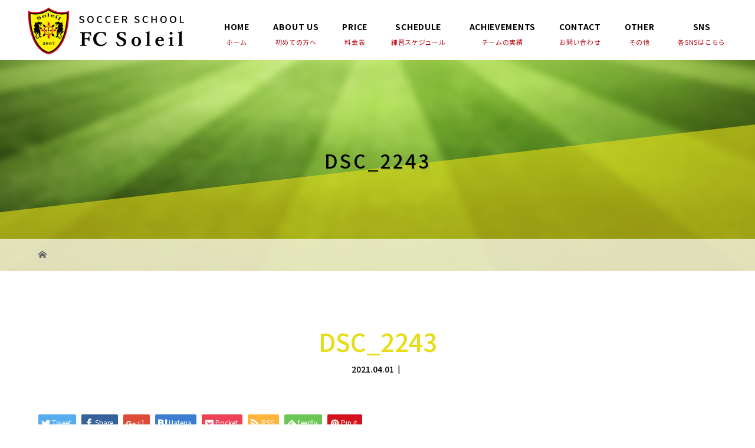

--- FILE ---
content_type: text/html; charset=UTF-8
request_url: https://fcsoleil.net/dsc_2243/
body_size: 59058
content:
<!DOCTYPE html>
<html class="pc" dir="ltr" lang="ja" prefix="og: https://ogp.me/ns#">
<head>
<meta charset="UTF-8">
<meta name="description" content="">
<meta name="viewport" content="width=device-width">

<!--[if lt IE 9]>
<script src="https://fcsoleil.net/wp-content/themes/story_tcd041/js/html5.js"></script>
<![endif]-->
	<style>img:is([sizes="auto" i], [sizes^="auto," i]) { contain-intrinsic-size: 3000px 1500px }</style>
	
		<!-- All in One SEO 4.9.3 - aioseo.com -->
		<title>DSC_2243 | 鳥栖市のサッカースクール、サッカー教室 | FCソレイユ</title>
	<meta name="robots" content="max-image-preview:large" />
	<meta name="author" content="fcsoleil"/>
	<link rel="canonical" href="https://fcsoleil.net/dsc_2243/" />
	<meta name="generator" content="All in One SEO (AIOSEO) 4.9.3" />
		<meta property="og:locale" content="ja_JP" />
		<meta property="og:site_name" content="鳥栖市のサッカースクール、サッカー教室 | FCソレイユ |" />
		<meta property="og:type" content="article" />
		<meta property="og:title" content="DSC_2243 | 鳥栖市のサッカースクール、サッカー教室 | FCソレイユ" />
		<meta property="og:url" content="https://fcsoleil.net/dsc_2243/" />
		<meta property="article:published_time" content="2021-03-31T23:06:18+00:00" />
		<meta property="article:modified_time" content="2021-03-31T23:06:18+00:00" />
		<meta property="article:publisher" content="https://www.facebook.com/fcsoleil2007/" />
		<meta name="twitter:card" content="summary" />
		<meta name="twitter:title" content="DSC_2243 | 鳥栖市のサッカースクール、サッカー教室 | FCソレイユ" />
		<script type="application/ld+json" class="aioseo-schema">
			{"@context":"https:\/\/schema.org","@graph":[{"@type":"BreadcrumbList","@id":"https:\/\/fcsoleil.net\/dsc_2243\/#breadcrumblist","itemListElement":[{"@type":"ListItem","@id":"https:\/\/fcsoleil.net#listItem","position":1,"name":"\u30db\u30fc\u30e0","item":"https:\/\/fcsoleil.net","nextItem":{"@type":"ListItem","@id":"https:\/\/fcsoleil.net\/dsc_2243\/#listItem","name":"DSC_2243"}},{"@type":"ListItem","@id":"https:\/\/fcsoleil.net\/dsc_2243\/#listItem","position":2,"name":"DSC_2243","previousItem":{"@type":"ListItem","@id":"https:\/\/fcsoleil.net#listItem","name":"\u30db\u30fc\u30e0"}}]},{"@type":"ItemPage","@id":"https:\/\/fcsoleil.net\/dsc_2243\/#itempage","url":"https:\/\/fcsoleil.net\/dsc_2243\/","name":"DSC_2243 | \u9ce5\u6816\u5e02\u306e\u30b5\u30c3\u30ab\u30fc\u30b9\u30af\u30fc\u30eb\u3001\u30b5\u30c3\u30ab\u30fc\u6559\u5ba4 | FC\u30bd\u30ec\u30a4\u30e6","inLanguage":"ja","isPartOf":{"@id":"https:\/\/fcsoleil.net\/#website"},"breadcrumb":{"@id":"https:\/\/fcsoleil.net\/dsc_2243\/#breadcrumblist"},"author":{"@id":"https:\/\/fcsoleil.net\/author\/fcsoleil\/#author"},"creator":{"@id":"https:\/\/fcsoleil.net\/author\/fcsoleil\/#author"},"datePublished":"2021-04-01T08:06:18+09:00","dateModified":"2021-04-01T08:06:18+09:00"},{"@type":"Organization","@id":"https:\/\/fcsoleil.net\/#organization","name":"FC\u30bd\u30ec\u30a4\u30e6","url":"https:\/\/fcsoleil.net\/","telephone":"+81942508954","logo":{"@type":"ImageObject","url":"https:\/\/fcsoleil.net\/wp-content\/uploads\/2022\/11\/FCSoleil1.png","@id":"https:\/\/fcsoleil.net\/dsc_2243\/#organizationLogo","width":199,"height":228},"image":{"@id":"https:\/\/fcsoleil.net\/dsc_2243\/#organizationLogo"},"sameAs":["https:\/\/www.facebook.com\/fcsoleil2007\/","https:\/\/www.instagram.com\/fcsoleil2007\/?hl=ja","https:\/\/www.tiktok.com\/@fcsoleil2007"]},{"@type":"Person","@id":"https:\/\/fcsoleil.net\/author\/fcsoleil\/#author","url":"https:\/\/fcsoleil.net\/author\/fcsoleil\/","name":"fcsoleil","image":{"@type":"ImageObject","@id":"https:\/\/fcsoleil.net\/dsc_2243\/#authorImage","url":"https:\/\/secure.gravatar.com\/avatar\/202bc964f56083d71847fa13a276d8f115f363d909d7a2e317cf7d3c6bd5537f?s=96&d=mm&r=g","width":96,"height":96,"caption":"fcsoleil"}},{"@type":"WebSite","@id":"https:\/\/fcsoleil.net\/#website","url":"https:\/\/fcsoleil.net\/","name":"\u9ce5\u6816\u5e02\u306e\u30b5\u30c3\u30ab\u30fc\u30b9\u30af\u30fc\u30eb\u3001\u30b5\u30c3\u30ab\u30fc\u6559\u5ba4 | FC\u30bd\u30ec\u30a4\u30e6","inLanguage":"ja","publisher":{"@id":"https:\/\/fcsoleil.net\/#organization"}}]}
		</script>
		<!-- All in One SEO -->

<link rel='dns-prefetch' href='//www.googletagmanager.com' />
<link rel="alternate" type="application/rss+xml" title="鳥栖市のサッカースクール、サッカー教室 | FCソレイユ &raquo; DSC_2243 のコメントのフィード" href="https://fcsoleil.net/feed/?attachment_id=262" />
		<!-- This site uses the Google Analytics by MonsterInsights plugin v9.11.1 - Using Analytics tracking - https://www.monsterinsights.com/ -->
							<script src="//www.googletagmanager.com/gtag/js?id=G-0N1SNN2WWH"  data-cfasync="false" data-wpfc-render="false" type="text/javascript" async></script>
			<script data-cfasync="false" data-wpfc-render="false" type="text/javascript">
				var mi_version = '9.11.1';
				var mi_track_user = true;
				var mi_no_track_reason = '';
								var MonsterInsightsDefaultLocations = {"page_location":"https:\/\/fcsoleil.net\/dsc_2243\/"};
								if ( typeof MonsterInsightsPrivacyGuardFilter === 'function' ) {
					var MonsterInsightsLocations = (typeof MonsterInsightsExcludeQuery === 'object') ? MonsterInsightsPrivacyGuardFilter( MonsterInsightsExcludeQuery ) : MonsterInsightsPrivacyGuardFilter( MonsterInsightsDefaultLocations );
				} else {
					var MonsterInsightsLocations = (typeof MonsterInsightsExcludeQuery === 'object') ? MonsterInsightsExcludeQuery : MonsterInsightsDefaultLocations;
				}

								var disableStrs = [
										'ga-disable-G-0N1SNN2WWH',
									];

				/* Function to detect opted out users */
				function __gtagTrackerIsOptedOut() {
					for (var index = 0; index < disableStrs.length; index++) {
						if (document.cookie.indexOf(disableStrs[index] + '=true') > -1) {
							return true;
						}
					}

					return false;
				}

				/* Disable tracking if the opt-out cookie exists. */
				if (__gtagTrackerIsOptedOut()) {
					for (var index = 0; index < disableStrs.length; index++) {
						window[disableStrs[index]] = true;
					}
				}

				/* Opt-out function */
				function __gtagTrackerOptout() {
					for (var index = 0; index < disableStrs.length; index++) {
						document.cookie = disableStrs[index] + '=true; expires=Thu, 31 Dec 2099 23:59:59 UTC; path=/';
						window[disableStrs[index]] = true;
					}
				}

				if ('undefined' === typeof gaOptout) {
					function gaOptout() {
						__gtagTrackerOptout();
					}
				}
								window.dataLayer = window.dataLayer || [];

				window.MonsterInsightsDualTracker = {
					helpers: {},
					trackers: {},
				};
				if (mi_track_user) {
					function __gtagDataLayer() {
						dataLayer.push(arguments);
					}

					function __gtagTracker(type, name, parameters) {
						if (!parameters) {
							parameters = {};
						}

						if (parameters.send_to) {
							__gtagDataLayer.apply(null, arguments);
							return;
						}

						if (type === 'event') {
														parameters.send_to = monsterinsights_frontend.v4_id;
							var hookName = name;
							if (typeof parameters['event_category'] !== 'undefined') {
								hookName = parameters['event_category'] + ':' + name;
							}

							if (typeof MonsterInsightsDualTracker.trackers[hookName] !== 'undefined') {
								MonsterInsightsDualTracker.trackers[hookName](parameters);
							} else {
								__gtagDataLayer('event', name, parameters);
							}
							
						} else {
							__gtagDataLayer.apply(null, arguments);
						}
					}

					__gtagTracker('js', new Date());
					__gtagTracker('set', {
						'developer_id.dZGIzZG': true,
											});
					if ( MonsterInsightsLocations.page_location ) {
						__gtagTracker('set', MonsterInsightsLocations);
					}
										__gtagTracker('config', 'G-0N1SNN2WWH', {"forceSSL":"true","link_attribution":"true"} );
										window.gtag = __gtagTracker;										(function () {
						/* https://developers.google.com/analytics/devguides/collection/analyticsjs/ */
						/* ga and __gaTracker compatibility shim. */
						var noopfn = function () {
							return null;
						};
						var newtracker = function () {
							return new Tracker();
						};
						var Tracker = function () {
							return null;
						};
						var p = Tracker.prototype;
						p.get = noopfn;
						p.set = noopfn;
						p.send = function () {
							var args = Array.prototype.slice.call(arguments);
							args.unshift('send');
							__gaTracker.apply(null, args);
						};
						var __gaTracker = function () {
							var len = arguments.length;
							if (len === 0) {
								return;
							}
							var f = arguments[len - 1];
							if (typeof f !== 'object' || f === null || typeof f.hitCallback !== 'function') {
								if ('send' === arguments[0]) {
									var hitConverted, hitObject = false, action;
									if ('event' === arguments[1]) {
										if ('undefined' !== typeof arguments[3]) {
											hitObject = {
												'eventAction': arguments[3],
												'eventCategory': arguments[2],
												'eventLabel': arguments[4],
												'value': arguments[5] ? arguments[5] : 1,
											}
										}
									}
									if ('pageview' === arguments[1]) {
										if ('undefined' !== typeof arguments[2]) {
											hitObject = {
												'eventAction': 'page_view',
												'page_path': arguments[2],
											}
										}
									}
									if (typeof arguments[2] === 'object') {
										hitObject = arguments[2];
									}
									if (typeof arguments[5] === 'object') {
										Object.assign(hitObject, arguments[5]);
									}
									if ('undefined' !== typeof arguments[1].hitType) {
										hitObject = arguments[1];
										if ('pageview' === hitObject.hitType) {
											hitObject.eventAction = 'page_view';
										}
									}
									if (hitObject) {
										action = 'timing' === arguments[1].hitType ? 'timing_complete' : hitObject.eventAction;
										hitConverted = mapArgs(hitObject);
										__gtagTracker('event', action, hitConverted);
									}
								}
								return;
							}

							function mapArgs(args) {
								var arg, hit = {};
								var gaMap = {
									'eventCategory': 'event_category',
									'eventAction': 'event_action',
									'eventLabel': 'event_label',
									'eventValue': 'event_value',
									'nonInteraction': 'non_interaction',
									'timingCategory': 'event_category',
									'timingVar': 'name',
									'timingValue': 'value',
									'timingLabel': 'event_label',
									'page': 'page_path',
									'location': 'page_location',
									'title': 'page_title',
									'referrer' : 'page_referrer',
								};
								for (arg in args) {
																		if (!(!args.hasOwnProperty(arg) || !gaMap.hasOwnProperty(arg))) {
										hit[gaMap[arg]] = args[arg];
									} else {
										hit[arg] = args[arg];
									}
								}
								return hit;
							}

							try {
								f.hitCallback();
							} catch (ex) {
							}
						};
						__gaTracker.create = newtracker;
						__gaTracker.getByName = newtracker;
						__gaTracker.getAll = function () {
							return [];
						};
						__gaTracker.remove = noopfn;
						__gaTracker.loaded = true;
						window['__gaTracker'] = __gaTracker;
					})();
									} else {
										console.log("");
					(function () {
						function __gtagTracker() {
							return null;
						}

						window['__gtagTracker'] = __gtagTracker;
						window['gtag'] = __gtagTracker;
					})();
									}
			</script>
							<!-- / Google Analytics by MonsterInsights -->
		<script type="text/javascript">
/* <![CDATA[ */
window._wpemojiSettings = {"baseUrl":"https:\/\/s.w.org\/images\/core\/emoji\/16.0.1\/72x72\/","ext":".png","svgUrl":"https:\/\/s.w.org\/images\/core\/emoji\/16.0.1\/svg\/","svgExt":".svg","source":{"concatemoji":"https:\/\/fcsoleil.net\/wp-includes\/js\/wp-emoji-release.min.js?ver=6.8.3"}};
/*! This file is auto-generated */
!function(s,n){var o,i,e;function c(e){try{var t={supportTests:e,timestamp:(new Date).valueOf()};sessionStorage.setItem(o,JSON.stringify(t))}catch(e){}}function p(e,t,n){e.clearRect(0,0,e.canvas.width,e.canvas.height),e.fillText(t,0,0);var t=new Uint32Array(e.getImageData(0,0,e.canvas.width,e.canvas.height).data),a=(e.clearRect(0,0,e.canvas.width,e.canvas.height),e.fillText(n,0,0),new Uint32Array(e.getImageData(0,0,e.canvas.width,e.canvas.height).data));return t.every(function(e,t){return e===a[t]})}function u(e,t){e.clearRect(0,0,e.canvas.width,e.canvas.height),e.fillText(t,0,0);for(var n=e.getImageData(16,16,1,1),a=0;a<n.data.length;a++)if(0!==n.data[a])return!1;return!0}function f(e,t,n,a){switch(t){case"flag":return n(e,"\ud83c\udff3\ufe0f\u200d\u26a7\ufe0f","\ud83c\udff3\ufe0f\u200b\u26a7\ufe0f")?!1:!n(e,"\ud83c\udde8\ud83c\uddf6","\ud83c\udde8\u200b\ud83c\uddf6")&&!n(e,"\ud83c\udff4\udb40\udc67\udb40\udc62\udb40\udc65\udb40\udc6e\udb40\udc67\udb40\udc7f","\ud83c\udff4\u200b\udb40\udc67\u200b\udb40\udc62\u200b\udb40\udc65\u200b\udb40\udc6e\u200b\udb40\udc67\u200b\udb40\udc7f");case"emoji":return!a(e,"\ud83e\udedf")}return!1}function g(e,t,n,a){var r="undefined"!=typeof WorkerGlobalScope&&self instanceof WorkerGlobalScope?new OffscreenCanvas(300,150):s.createElement("canvas"),o=r.getContext("2d",{willReadFrequently:!0}),i=(o.textBaseline="top",o.font="600 32px Arial",{});return e.forEach(function(e){i[e]=t(o,e,n,a)}),i}function t(e){var t=s.createElement("script");t.src=e,t.defer=!0,s.head.appendChild(t)}"undefined"!=typeof Promise&&(o="wpEmojiSettingsSupports",i=["flag","emoji"],n.supports={everything:!0,everythingExceptFlag:!0},e=new Promise(function(e){s.addEventListener("DOMContentLoaded",e,{once:!0})}),new Promise(function(t){var n=function(){try{var e=JSON.parse(sessionStorage.getItem(o));if("object"==typeof e&&"number"==typeof e.timestamp&&(new Date).valueOf()<e.timestamp+604800&&"object"==typeof e.supportTests)return e.supportTests}catch(e){}return null}();if(!n){if("undefined"!=typeof Worker&&"undefined"!=typeof OffscreenCanvas&&"undefined"!=typeof URL&&URL.createObjectURL&&"undefined"!=typeof Blob)try{var e="postMessage("+g.toString()+"("+[JSON.stringify(i),f.toString(),p.toString(),u.toString()].join(",")+"));",a=new Blob([e],{type:"text/javascript"}),r=new Worker(URL.createObjectURL(a),{name:"wpTestEmojiSupports"});return void(r.onmessage=function(e){c(n=e.data),r.terminate(),t(n)})}catch(e){}c(n=g(i,f,p,u))}t(n)}).then(function(e){for(var t in e)n.supports[t]=e[t],n.supports.everything=n.supports.everything&&n.supports[t],"flag"!==t&&(n.supports.everythingExceptFlag=n.supports.everythingExceptFlag&&n.supports[t]);n.supports.everythingExceptFlag=n.supports.everythingExceptFlag&&!n.supports.flag,n.DOMReady=!1,n.readyCallback=function(){n.DOMReady=!0}}).then(function(){return e}).then(function(){var e;n.supports.everything||(n.readyCallback(),(e=n.source||{}).concatemoji?t(e.concatemoji):e.wpemoji&&e.twemoji&&(t(e.twemoji),t(e.wpemoji)))}))}((window,document),window._wpemojiSettings);
/* ]]> */
</script>
<style id='wp-emoji-styles-inline-css' type='text/css'>

	img.wp-smiley, img.emoji {
		display: inline !important;
		border: none !important;
		box-shadow: none !important;
		height: 1em !important;
		width: 1em !important;
		margin: 0 0.07em !important;
		vertical-align: -0.1em !important;
		background: none !important;
		padding: 0 !important;
	}
</style>
<link rel='stylesheet' id='wp-block-library-css' href='https://fcsoleil.net/wp-includes/css/dist/block-library/style.min.css?ver=6.8.3' type='text/css' media='all' />
<style id='classic-theme-styles-inline-css' type='text/css'>
/*! This file is auto-generated */
.wp-block-button__link{color:#fff;background-color:#32373c;border-radius:9999px;box-shadow:none;text-decoration:none;padding:calc(.667em + 2px) calc(1.333em + 2px);font-size:1.125em}.wp-block-file__button{background:#32373c;color:#fff;text-decoration:none}
</style>
<link rel='stylesheet' id='aioseo/css/src/vue/standalone/blocks/table-of-contents/global.scss-css' href='https://fcsoleil.net/wp-content/plugins/all-in-one-seo-pack/dist/Lite/assets/css/table-of-contents/global.e90f6d47.css?ver=4.9.3' type='text/css' media='all' />
<style id='pdfemb-pdf-embedder-viewer-style-inline-css' type='text/css'>
.wp-block-pdfemb-pdf-embedder-viewer{max-width:none}

</style>
<style id='global-styles-inline-css' type='text/css'>
:root{--wp--preset--aspect-ratio--square: 1;--wp--preset--aspect-ratio--4-3: 4/3;--wp--preset--aspect-ratio--3-4: 3/4;--wp--preset--aspect-ratio--3-2: 3/2;--wp--preset--aspect-ratio--2-3: 2/3;--wp--preset--aspect-ratio--16-9: 16/9;--wp--preset--aspect-ratio--9-16: 9/16;--wp--preset--color--black: #000000;--wp--preset--color--cyan-bluish-gray: #abb8c3;--wp--preset--color--white: #ffffff;--wp--preset--color--pale-pink: #f78da7;--wp--preset--color--vivid-red: #cf2e2e;--wp--preset--color--luminous-vivid-orange: #ff6900;--wp--preset--color--luminous-vivid-amber: #fcb900;--wp--preset--color--light-green-cyan: #7bdcb5;--wp--preset--color--vivid-green-cyan: #00d084;--wp--preset--color--pale-cyan-blue: #8ed1fc;--wp--preset--color--vivid-cyan-blue: #0693e3;--wp--preset--color--vivid-purple: #9b51e0;--wp--preset--gradient--vivid-cyan-blue-to-vivid-purple: linear-gradient(135deg,rgba(6,147,227,1) 0%,rgb(155,81,224) 100%);--wp--preset--gradient--light-green-cyan-to-vivid-green-cyan: linear-gradient(135deg,rgb(122,220,180) 0%,rgb(0,208,130) 100%);--wp--preset--gradient--luminous-vivid-amber-to-luminous-vivid-orange: linear-gradient(135deg,rgba(252,185,0,1) 0%,rgba(255,105,0,1) 100%);--wp--preset--gradient--luminous-vivid-orange-to-vivid-red: linear-gradient(135deg,rgba(255,105,0,1) 0%,rgb(207,46,46) 100%);--wp--preset--gradient--very-light-gray-to-cyan-bluish-gray: linear-gradient(135deg,rgb(238,238,238) 0%,rgb(169,184,195) 100%);--wp--preset--gradient--cool-to-warm-spectrum: linear-gradient(135deg,rgb(74,234,220) 0%,rgb(151,120,209) 20%,rgb(207,42,186) 40%,rgb(238,44,130) 60%,rgb(251,105,98) 80%,rgb(254,248,76) 100%);--wp--preset--gradient--blush-light-purple: linear-gradient(135deg,rgb(255,206,236) 0%,rgb(152,150,240) 100%);--wp--preset--gradient--blush-bordeaux: linear-gradient(135deg,rgb(254,205,165) 0%,rgb(254,45,45) 50%,rgb(107,0,62) 100%);--wp--preset--gradient--luminous-dusk: linear-gradient(135deg,rgb(255,203,112) 0%,rgb(199,81,192) 50%,rgb(65,88,208) 100%);--wp--preset--gradient--pale-ocean: linear-gradient(135deg,rgb(255,245,203) 0%,rgb(182,227,212) 50%,rgb(51,167,181) 100%);--wp--preset--gradient--electric-grass: linear-gradient(135deg,rgb(202,248,128) 0%,rgb(113,206,126) 100%);--wp--preset--gradient--midnight: linear-gradient(135deg,rgb(2,3,129) 0%,rgb(40,116,252) 100%);--wp--preset--font-size--small: 13px;--wp--preset--font-size--medium: 20px;--wp--preset--font-size--large: 36px;--wp--preset--font-size--x-large: 42px;--wp--preset--spacing--20: 0.44rem;--wp--preset--spacing--30: 0.67rem;--wp--preset--spacing--40: 1rem;--wp--preset--spacing--50: 1.5rem;--wp--preset--spacing--60: 2.25rem;--wp--preset--spacing--70: 3.38rem;--wp--preset--spacing--80: 5.06rem;--wp--preset--shadow--natural: 6px 6px 9px rgba(0, 0, 0, 0.2);--wp--preset--shadow--deep: 12px 12px 50px rgba(0, 0, 0, 0.4);--wp--preset--shadow--sharp: 6px 6px 0px rgba(0, 0, 0, 0.2);--wp--preset--shadow--outlined: 6px 6px 0px -3px rgba(255, 255, 255, 1), 6px 6px rgba(0, 0, 0, 1);--wp--preset--shadow--crisp: 6px 6px 0px rgba(0, 0, 0, 1);}:where(.is-layout-flex){gap: 0.5em;}:where(.is-layout-grid){gap: 0.5em;}body .is-layout-flex{display: flex;}.is-layout-flex{flex-wrap: wrap;align-items: center;}.is-layout-flex > :is(*, div){margin: 0;}body .is-layout-grid{display: grid;}.is-layout-grid > :is(*, div){margin: 0;}:where(.wp-block-columns.is-layout-flex){gap: 2em;}:where(.wp-block-columns.is-layout-grid){gap: 2em;}:where(.wp-block-post-template.is-layout-flex){gap: 1.25em;}:where(.wp-block-post-template.is-layout-grid){gap: 1.25em;}.has-black-color{color: var(--wp--preset--color--black) !important;}.has-cyan-bluish-gray-color{color: var(--wp--preset--color--cyan-bluish-gray) !important;}.has-white-color{color: var(--wp--preset--color--white) !important;}.has-pale-pink-color{color: var(--wp--preset--color--pale-pink) !important;}.has-vivid-red-color{color: var(--wp--preset--color--vivid-red) !important;}.has-luminous-vivid-orange-color{color: var(--wp--preset--color--luminous-vivid-orange) !important;}.has-luminous-vivid-amber-color{color: var(--wp--preset--color--luminous-vivid-amber) !important;}.has-light-green-cyan-color{color: var(--wp--preset--color--light-green-cyan) !important;}.has-vivid-green-cyan-color{color: var(--wp--preset--color--vivid-green-cyan) !important;}.has-pale-cyan-blue-color{color: var(--wp--preset--color--pale-cyan-blue) !important;}.has-vivid-cyan-blue-color{color: var(--wp--preset--color--vivid-cyan-blue) !important;}.has-vivid-purple-color{color: var(--wp--preset--color--vivid-purple) !important;}.has-black-background-color{background-color: var(--wp--preset--color--black) !important;}.has-cyan-bluish-gray-background-color{background-color: var(--wp--preset--color--cyan-bluish-gray) !important;}.has-white-background-color{background-color: var(--wp--preset--color--white) !important;}.has-pale-pink-background-color{background-color: var(--wp--preset--color--pale-pink) !important;}.has-vivid-red-background-color{background-color: var(--wp--preset--color--vivid-red) !important;}.has-luminous-vivid-orange-background-color{background-color: var(--wp--preset--color--luminous-vivid-orange) !important;}.has-luminous-vivid-amber-background-color{background-color: var(--wp--preset--color--luminous-vivid-amber) !important;}.has-light-green-cyan-background-color{background-color: var(--wp--preset--color--light-green-cyan) !important;}.has-vivid-green-cyan-background-color{background-color: var(--wp--preset--color--vivid-green-cyan) !important;}.has-pale-cyan-blue-background-color{background-color: var(--wp--preset--color--pale-cyan-blue) !important;}.has-vivid-cyan-blue-background-color{background-color: var(--wp--preset--color--vivid-cyan-blue) !important;}.has-vivid-purple-background-color{background-color: var(--wp--preset--color--vivid-purple) !important;}.has-black-border-color{border-color: var(--wp--preset--color--black) !important;}.has-cyan-bluish-gray-border-color{border-color: var(--wp--preset--color--cyan-bluish-gray) !important;}.has-white-border-color{border-color: var(--wp--preset--color--white) !important;}.has-pale-pink-border-color{border-color: var(--wp--preset--color--pale-pink) !important;}.has-vivid-red-border-color{border-color: var(--wp--preset--color--vivid-red) !important;}.has-luminous-vivid-orange-border-color{border-color: var(--wp--preset--color--luminous-vivid-orange) !important;}.has-luminous-vivid-amber-border-color{border-color: var(--wp--preset--color--luminous-vivid-amber) !important;}.has-light-green-cyan-border-color{border-color: var(--wp--preset--color--light-green-cyan) !important;}.has-vivid-green-cyan-border-color{border-color: var(--wp--preset--color--vivid-green-cyan) !important;}.has-pale-cyan-blue-border-color{border-color: var(--wp--preset--color--pale-cyan-blue) !important;}.has-vivid-cyan-blue-border-color{border-color: var(--wp--preset--color--vivid-cyan-blue) !important;}.has-vivid-purple-border-color{border-color: var(--wp--preset--color--vivid-purple) !important;}.has-vivid-cyan-blue-to-vivid-purple-gradient-background{background: var(--wp--preset--gradient--vivid-cyan-blue-to-vivid-purple) !important;}.has-light-green-cyan-to-vivid-green-cyan-gradient-background{background: var(--wp--preset--gradient--light-green-cyan-to-vivid-green-cyan) !important;}.has-luminous-vivid-amber-to-luminous-vivid-orange-gradient-background{background: var(--wp--preset--gradient--luminous-vivid-amber-to-luminous-vivid-orange) !important;}.has-luminous-vivid-orange-to-vivid-red-gradient-background{background: var(--wp--preset--gradient--luminous-vivid-orange-to-vivid-red) !important;}.has-very-light-gray-to-cyan-bluish-gray-gradient-background{background: var(--wp--preset--gradient--very-light-gray-to-cyan-bluish-gray) !important;}.has-cool-to-warm-spectrum-gradient-background{background: var(--wp--preset--gradient--cool-to-warm-spectrum) !important;}.has-blush-light-purple-gradient-background{background: var(--wp--preset--gradient--blush-light-purple) !important;}.has-blush-bordeaux-gradient-background{background: var(--wp--preset--gradient--blush-bordeaux) !important;}.has-luminous-dusk-gradient-background{background: var(--wp--preset--gradient--luminous-dusk) !important;}.has-pale-ocean-gradient-background{background: var(--wp--preset--gradient--pale-ocean) !important;}.has-electric-grass-gradient-background{background: var(--wp--preset--gradient--electric-grass) !important;}.has-midnight-gradient-background{background: var(--wp--preset--gradient--midnight) !important;}.has-small-font-size{font-size: var(--wp--preset--font-size--small) !important;}.has-medium-font-size{font-size: var(--wp--preset--font-size--medium) !important;}.has-large-font-size{font-size: var(--wp--preset--font-size--large) !important;}.has-x-large-font-size{font-size: var(--wp--preset--font-size--x-large) !important;}
:where(.wp-block-post-template.is-layout-flex){gap: 1.25em;}:where(.wp-block-post-template.is-layout-grid){gap: 1.25em;}
:where(.wp-block-columns.is-layout-flex){gap: 2em;}:where(.wp-block-columns.is-layout-grid){gap: 2em;}
:root :where(.wp-block-pullquote){font-size: 1.5em;line-height: 1.6;}
</style>
<link rel='stylesheet' id='contact-form-7-css' href='https://fcsoleil.net/wp-content/plugins/contact-form-7/includes/css/styles.css?ver=6.1.4' type='text/css' media='all' />
<link rel='stylesheet' id='story-slick-css' href='https://fcsoleil.net/wp-content/themes/story_tcd041/css/slick.css?ver=6.8.3' type='text/css' media='all' />
<link rel='stylesheet' id='story-slick-theme-css' href='https://fcsoleil.net/wp-content/themes/story_tcd041/css/slick-theme.css?ver=6.8.3' type='text/css' media='all' />
<link rel='stylesheet' id='story-style-css' href='https://fcsoleil.net/wp-content/themes/story_tcd041/style.css?ver=1.7.1' type='text/css' media='all' />
<link rel='stylesheet' id='story-responsive-css' href='https://fcsoleil.net/wp-content/themes/story_tcd041/responsive.css?ver=1.7.1' type='text/css' media='all' />
<link rel='stylesheet' id='story-footer-bar-css' href='https://fcsoleil.net/wp-content/themes/story_tcd041/css/footer-bar.css?ver=1.7.1' type='text/css' media='all' />
<script type="text/javascript" src="https://fcsoleil.net/wp-content/plugins/google-analytics-for-wordpress/assets/js/frontend-gtag.min.js?ver=9.11.1" id="monsterinsights-frontend-script-js" async="async" data-wp-strategy="async"></script>
<script data-cfasync="false" data-wpfc-render="false" type="text/javascript" id='monsterinsights-frontend-script-js-extra'>/* <![CDATA[ */
var monsterinsights_frontend = {"js_events_tracking":"true","download_extensions":"doc,pdf,ppt,zip,xls,docx,pptx,xlsx","inbound_paths":"[{\"path\":\"\\\/go\\\/\",\"label\":\"affiliate\"},{\"path\":\"\\\/recommend\\\/\",\"label\":\"affiliate\"}]","home_url":"https:\/\/fcsoleil.net","hash_tracking":"false","v4_id":"G-0N1SNN2WWH"};/* ]]> */
</script>
<script type="text/javascript" src="https://fcsoleil.net/wp-includes/js/jquery/jquery.min.js?ver=3.7.1" id="jquery-core-js"></script>
<script type="text/javascript" src="https://fcsoleil.net/wp-includes/js/jquery/jquery-migrate.min.js?ver=3.4.1" id="jquery-migrate-js"></script>
<script type="text/javascript" src="https://fcsoleil.net/wp-content/themes/story_tcd041/js/slick.min.js?ver=1.7.1" id="story-slick-js"></script>
<script type="text/javascript" src="https://fcsoleil.net/wp-content/themes/story_tcd041/js/functions.js?ver=1.7.1" id="story-script-js"></script>
<script type="text/javascript" src="https://fcsoleil.net/wp-content/themes/story_tcd041/js/responsive.js?ver=1.7.1" id="story-responsive-js"></script>

<!-- Site Kit によって追加された Google タグ（gtag.js）スニペット -->
<!-- Google アナリティクス スニペット (Site Kit が追加) -->
<script type="text/javascript" src="https://www.googletagmanager.com/gtag/js?id=GT-KFLFH58" id="google_gtagjs-js" async></script>
<script type="text/javascript" id="google_gtagjs-js-after">
/* <![CDATA[ */
window.dataLayer = window.dataLayer || [];function gtag(){dataLayer.push(arguments);}
gtag("set","linker",{"domains":["fcsoleil.net"]});
gtag("js", new Date());
gtag("set", "developer_id.dZTNiMT", true);
gtag("config", "GT-KFLFH58");
/* ]]> */
</script>
<link rel="https://api.w.org/" href="https://fcsoleil.net/wp-json/" /><link rel="alternate" title="JSON" type="application/json" href="https://fcsoleil.net/wp-json/wp/v2/media/262" /><link rel="EditURI" type="application/rsd+xml" title="RSD" href="https://fcsoleil.net/xmlrpc.php?rsd" />
<meta name="generator" content="WordPress 6.8.3" />
<link rel='shortlink' href='https://fcsoleil.net/?p=262' />
<link rel="alternate" title="oEmbed (JSON)" type="application/json+oembed" href="https://fcsoleil.net/wp-json/oembed/1.0/embed?url=https%3A%2F%2Ffcsoleil.net%2Fdsc_2243%2F" />
<link rel="alternate" title="oEmbed (XML)" type="text/xml+oembed" href="https://fcsoleil.net/wp-json/oembed/1.0/embed?url=https%3A%2F%2Ffcsoleil.net%2Fdsc_2243%2F&#038;format=xml" />
<meta name="generator" content="Site Kit by Google 1.161.0" /><style type="text/css">

</style>
<style>
.content02-button:hover, .button a:hover, .global-nav .sub-menu a:hover, .content02-button:hover, .footer-bar01, .copyright, .nav-links02-previous a, .nav-links02-next a, .pagetop a, #submit_comment:hover, .page-links a:hover, .page-links > span, .pw_form input[type="submit"]:hover, .post-password-form input[type="submit"]:hover { 
	background: #E6DD17; 
}
.pb_slider .slick-prev:active, .pb_slider .slick-prev:focus, .pb_slider .slick-prev:hover {
	background: #E6DD17 url(https://fcsoleil.net/wp-content/themes/story_tcd041/pagebuilder/assets/img/slider_arrow1.png) no-repeat 23px; 
}
.pb_slider .slick-next:active, .pb_slider .slick-next:focus, .pb_slider .slick-next:hover {
	background: #E6DD17 url(https://fcsoleil.net/wp-content/themes/story_tcd041/pagebuilder/assets/img/slider_arrow2.png) no-repeat 25px 23px; 
}
#comment_textarea textarea:focus, #guest_info input:focus, #comment_textarea textarea:focus { 
	border: 1px solid #E6DD17; 
}
.archive-title, .article01-title a, .article02-title a, .article03-title, .article03-category-item:hover, .article05-category-item:hover, .article04-title, .article05-title, .article06-title, .article06-category-item:hover, .column-layout01-title, .column-layout01-title, .column-layout02-title, .column-layout03-title, .column-layout04-title, .column-layout05-title, .column-layout02-title, .column-layout03-title, .column-layout04-title, .column-layout05-title, .content01-title, .content02-button, .content03-title, .content04-title, .footer-gallery-title, .global-nav a:hover,  .global-nav .current-menu-item > a, .headline-primary, .nav-links01-previous a:hover, .nav-links01-next a:hover, .post-title, .styled-post-list1-title:hover, .top-slider-content-inner:after, .breadcrumb a:hover, .article07-title, .post-category a:hover, .post-meta-box a:hover, .post-content a, .color_headline {
color: #E6DD17;
}
.content02, .gallery01 .slick-arrow:hover, .global-nav .sub-menu a, .headline-bar, .nav-links02-next a:hover, .nav-links02-previous a:hover, .pagetop a:hover, .top-slider-nav li.active a, .top-slider-nav li:hover a {
background: #C3000D;
}
.social-nav-item a:hover:before {
color: #C3000D;
}
.article01-title a:hover, .article02-title a:hover, .article03 a:hover .article03-title, .article04 a:hover .article04-title, .article07 a:hover .article07-title, .post-content a:hover, .headline-link:hover {
	color: #630007;
}
@media only screen and (max-width: 991px) {
	.copyright {
		background: #E6DD17;
	}
}
@media only screen and (max-width: 1200px) {
	.global-nav a, .global-nav a:hover {
		background: #C3000D;
	}
	.global-nav .sub-menu a {
		background: #E6DD17;
	}
}
.headline-font-type {
font-family: "Times New Roman", "游明朝", "Yu Mincho", "游明朝体", "YuMincho", "ヒラギノ明朝 Pro W3", "Hiragino Mincho Pro", "HiraMinProN-W3", "HGS明朝E", "ＭＳ Ｐ明朝", "MS PMincho", serif; font-weight: 500;
}
a:hover .thumbnail01 img, .thumbnail01 img:hover {
	-moz-transform: scale(1.2); -ms-transform: scale(1.2); -o-transform: scale(1.2); -webkit-transform: scale(1.2); transform: scale(1.2); }
.global-nav > ul > li > a {
color: #000000;
}
.article06 a:hover:before {
background: rgba(255, 255, 255, 0.9);
}
.footer-nav-wrapper:before {
background-color: rgba(159, 136, 110, 0.8);
}
/*スマホ動画*/
video {display:block;}
 
#bg-video {
  right:0;
  bottom:0;
  z-index:-1;
}

#main-image {
  background-color: rgba(0, 0, 0, 0);
}

video {
  min-height: 20%;
  min-height: 20vh;
  min-width: 20%;
  min-width: 20vw;
  width:100%;
  height:auto;
  background: url('') no-repeat;
  background-attachment: fixed;
  background-position: center center;
}
</style>

<!--オリジナルCSS-->
<link rel="stylesheet" type="text/css" href="https://fcsoleil.net/wp-content/themes/story_tcd041/original.css">
<!--オリジナルCSS END-->

<!-- ファビコン -->
<link rel="icon" href="https://fcsoleil.net/wp-content/themes/story_tcd041/img/favicon.ico">
<!-- ファビコン end-->
 
<!-- スマホ用アイコン -->
<link rel="apple-touch-icon" sizes="180x180" href="https://fcsoleil.net/wp-content/themes/story_tcd041/img/icon.png">
<!-- スマホ用アイコン end-->

<!-- tellink -->	
<script type="text/javascript">
  function smtel(telno){
    if((navigator.userAgent.indexOf('iPhone') > 0 && navigator.userAgent.indexOf('iPod') == -1) || navigator.userAgent.indexOf('Android') > 0 && navigator.userAgent.indexOf('Mobile') > 0){
        document.write('<a class="tel-link" href="tel:'+telno+'">'+telno+'</a>');
        }else{
        document.write('<span class="tel-link">'+telno+'</span>');
    }
}
</script>
<!-- tellink end-->	

<!-- フォント -->
<link rel="preconnect" href="https://fonts.gstatic.com">
<link href="https://fonts.googleapis.com/css2?family=Noto+Sans+JP:wght@400;500;700&display=swap" rel="stylesheet">
<!-- フォント ここまで-->
	<!-- Global site tag (gtag.js) - Google Analytics -->
<script async src="https://www.googletagmanager.com/gtag/js?id=G-C8ESF582H1"></script>
<script>
  window.dataLayer = window.dataLayer || [];
  function gtag(){dataLayer.push(arguments);}
  gtag('js', new Date());

  gtag('config', 'G-C8ESF582H1');
</script>
<meta name="google-site-verification" content="9RuZFcsuJtFjdxxCdDq9qUrMHSNmuzd1088en7d7odA" />
</head>
<body class="attachment wp-singular attachment-template-default single single-attachment postid-262 attachmentid-262 attachment-jpeg wp-theme-story_tcd041 font-type1">
<header class="header">
	<div class="header-bar header-bar-fixed" style="background-color: #FFFFFF; color: #000000;">
		<div class="header-bar-inner inner">
			<div class="logo logo-image"><a href="https://fcsoleil.net/" data-label="鳥栖市のサッカースクール、サッカー教室 | FCソレイユ"><img class="h_logo" src="https://fcsoleil.net/wp-content/uploads/2020/12/logo.png" alt="鳥栖市のサッカースクール、サッカー教室 | FCソレイユ"></a></div>
			<a href="#" id="global-nav-button" class="global-nav-button"></a>
			<nav id="global-nav" class="global-nav"><ul id="menu-%e3%82%b0%e3%83%ad%e3%83%bc%e3%83%90%e3%83%ab%e3%83%a1%e3%83%8b%e3%83%a5%e3%83%bc" class="menu"><li id="menu-item-28" class="global-menu-001 menu-item menu-item-type-post_type menu-item-object-page menu-item-home menu-item-28"><a href="https://fcsoleil.net/"><span></span>HOME</a></li>
<li id="menu-item-95" class="global-menu-002 menu-item menu-item-type-custom menu-item-object-custom menu-item-has-children menu-item-95"><a><span></span>ABOUT US</a>
<ul class="sub-menu">
	<li id="menu-item-62" class="menu-item menu-item-type-post_type menu-item-object-page menu-item-62"><a href="https://fcsoleil.net/policy/"><span></span>指導方針</a></li>
	<li id="menu-item-30" class="menu-item menu-item-type-post_type menu-item-object-page menu-item-30"><a href="https://fcsoleil.net/coach/"><span></span>コーチ紹介</a></li>
	<li id="menu-item-31" class="menu-item menu-item-type-post_type menu-item-object-page menu-item-31"><a href="https://fcsoleil.net/faq/"><span></span>よくある質問</a></li>
</ul>
</li>
<li id="menu-item-74" class="global-menu-003 menu-item menu-item-type-post_type menu-item-object-page menu-item-74"><a href="https://fcsoleil.net/price/"><span></span>PRICE</a></li>
<li id="menu-item-33" class="global-menu-004 menu-item menu-item-type-post_type menu-item-object-page menu-item-33"><a href="https://fcsoleil.net/schedule/"><span></span>SCHEDULE</a></li>
<li id="menu-item-36" class="global-menu-005 menu-item menu-item-type-post_type menu-item-object-page menu-item-36"><a href="https://fcsoleil.net/teamachievements/"><span></span>ACHIEVEMENTS</a></li>
<li id="menu-item-29" class="global-menu-006 menu-item menu-item-type-post_type menu-item-object-page menu-item-29"><a href="https://fcsoleil.net/contact/"><span></span>CONTACT</a></li>
<li id="menu-item-96" class="global-menu-007 menu-item menu-item-type-custom menu-item-object-custom menu-item-has-children menu-item-96"><a><span></span>OTHER</a>
<ul class="sub-menu">
	<li id="menu-item-93" class="menu-item menu-item-type-post_type menu-item-object-page menu-item-93"><a href="https://fcsoleil.net/uniform/"><span></span>ユニフォーム</a></li>
	<li id="menu-item-32" class="menu-item menu-item-type-post_type menu-item-object-page menu-item-32"><a href="https://fcsoleil.net/school/"><span></span>在籍学校、進路先</a></li>
</ul>
</li>
<li id="menu-item-94" class="global-menu-008 menu-item menu-item-type-custom menu-item-object-custom menu-item-has-children menu-item-94"><a><span></span>SNS</a>
<ul class="sub-menu">
	<li id="menu-item-97" class="menu-item menu-item-type-custom menu-item-object-custom menu-item-97"><a target="_blank" href="https://ja-jp.facebook.com/fcsoleil2007/"><span></span>Facebook</a></li>
	<li id="menu-item-98" class="menu-item menu-item-type-custom menu-item-object-custom menu-item-98"><a target="_blank" href="https://fcsoleil2007.amebaownd.com/"><span></span>AmebaBLOG</a></li>
	<li id="menu-item-99" class="menu-item menu-item-type-custom menu-item-object-custom menu-item-99"><a target="_blank" href="https://www.instagram.com/fcsoleil2007/?hl=ja"><span></span>Instagram</a></li>
	<li id="menu-item-100" class="menu-item menu-item-type-custom menu-item-object-custom menu-item-100"><a target="_blank" href="https://m.youtube.com/channel/UC1pc9cfpplCTaWbz9PAo38Q"><span></span>YouTube</a></li>
	<li id="menu-item-101" class="menu-item menu-item-type-custom menu-item-object-custom menu-item-101"><a target="_blank" href="https://twitter.com/fcsoleil2007?ref_src=twsrc%5Egoogle%7Ctwcamp%5Eserp%7Ctwgr%5Eauthor"><span></span>Twitter</a></li>
</ul>
</li>
</ul></nav>		</div>
	</div>
	<div class="signage" style="background-image: url();">
		<div class="signage-content" style="text-shadow: px px px #">
			<h1 class="signage-title headline-font-type" style="color: #; font-size: px;">DSC_2243</h1>
			<p class="signage-title-sub" style="color: #; font-size: px;"></p>
		</div>
	</div>
	<div class="breadcrumb-wrapper">
		<ul class="breadcrumb inner" itemscope itemtype="http://schema.org/BreadcrumbList">
			<li class="home" itemprop="itemListElement" itemscope itemtype="http://schema.org/ListItem">
				<a href="https://fcsoleil.net/" itemprop="item">
					<span itemprop="name">HOME</span>
				</a>
				<meta itemprop="position" content="1" />
			</li>
								</ul>
	</div>
</header>
<div class="main">
	<div class="inner">
		<div class="post-header">
			<h1 class="post-title headline-font-type" style="font-size: 42px;">DSC_2243</h1>
			<p class="post-meta">
				<time class="post-date" datetime="2021-04-01">2021.04.01</time><span class="post-category"></span>			</p>
		</div>
		<div class="clearfix">
			<div class="primary fleft">
				<div class="single_share clearfix" id="single_share_top">
<div class="share-type1 share-top">
 
	<div class="sns mb45">
		<ul class="type1 clearfix">
			<li class="twitter">
				<a href="http://twitter.com/share?text=DSC_2243&url=https%3A%2F%2Ffcsoleil.net%2Fdsc_2243%2F&via=&tw_p=tweetbutton&related=" onclick="javascript:window.open(this.href, '', 'menubar=no,toolbar=no,resizable=yes,scrollbars=yes,height=400,width=600');return false;"><i class="icon-twitter"></i><span class="ttl">Tweet</span><span class="share-count"></span></a>
			</li>
			<li class="facebook">
				<a href="//www.facebook.com/sharer/sharer.php?u=https://fcsoleil.net/dsc_2243/&amp;t=DSC_2243" class="facebook-btn-icon-link" target="blank" rel="nofollow"><i class="icon-facebook"></i><span class="ttl">Share</span><span class="share-count"></span></a>
			</li>
			<li class="googleplus">
				<a href="https://plus.google.com/share?url=https%3A%2F%2Ffcsoleil.net%2Fdsc_2243%2F" onclick="javascript:window.open(this.href, '', 'menubar=no,toolbar=no,resizable=yes,scrollbars=yes,height=600,width=500');return false;"><i class="icon-google-plus"></i><span class="ttl">+1</span><span class="share-count"></span></a>
			</li>
			<li class="hatebu">
				<a href="http://b.hatena.ne.jp/add?mode=confirm&url=https%3A%2F%2Ffcsoleil.net%2Fdsc_2243%2F" onclick="javascript:window.open(this.href, '', 'menubar=no,toolbar=no,resizable=yes,scrollbars=yes,height=400,width=510');return false;" ><i class="icon-hatebu"></i><span class="ttl">Hatena</span><span class="share-count"></span></a>
			</li>
			<li class="pocket">
				<a href="http://getpocket.com/edit?url=https%3A%2F%2Ffcsoleil.net%2Fdsc_2243%2F&title=DSC_2243" target="blank"><i class="icon-pocket"></i><span class="ttl">Pocket</span><span class="share-count"></span></a>
			</li>
			<li class="rss">
				<a href="https://fcsoleil.net/feed/" target="blank"><i class="icon-rss"></i><span class="ttl">RSS</span></a>
			</li>
			<li class="feedly">
				<a href="http://feedly.com/index.html#subscription%2Ffeed%2Fhttps://fcsoleil.net/feed/" target="blank"><i class="icon-feedly"></i><span class="ttl">feedly</span><span class="share-count"></span></a>
			</li>
			<li class="pinterest">
				<a rel="nofollow" target="_blank" href="https://www.pinterest.com/pin/create/button/?url=https%3A%2F%2Ffcsoleil.net%2Fdsc_2243%2F&media=https://fcsoleil.net/wp-content/uploads/2021/04/DSC_2243-scaled.jpg&description=DSC_2243"><i class="icon-pinterest"></i><span class="ttl">Pin&nbsp;it</span></a>
			</li>
		</ul>
	</div>
</div>
				</div>
				<div class="post-content" style="font-size: 14px;">
<p class="attachment"><a href='https://fcsoleil.net/wp-content/uploads/2021/04/DSC_2243-scaled.jpg'><img fetchpriority="high" decoding="async" width="300" height="169" src="https://fcsoleil.net/wp-content/uploads/2021/04/DSC_2243-300x169.jpg" class="attachment-medium size-medium" alt="" srcset="https://fcsoleil.net/wp-content/uploads/2021/04/DSC_2243-300x169.jpg 300w, https://fcsoleil.net/wp-content/uploads/2021/04/DSC_2243-1024x576.jpg 1024w, https://fcsoleil.net/wp-content/uploads/2021/04/DSC_2243-768x432.jpg 768w, https://fcsoleil.net/wp-content/uploads/2021/04/DSC_2243-1536x864.jpg 1536w, https://fcsoleil.net/wp-content/uploads/2021/04/DSC_2243-2048x1152.jpg 2048w" sizes="(max-width: 300px) 100vw, 300px" /></a></p>
				</div>
				<!-- banner1 -->
				<div class="single_share clearfix" id="single_share_bottom">
<div class="share-type1 share-btm">
 
	<div class="sns mt10">
		<ul class="type1 clearfix">
			<li class="twitter">
				<a href="http://twitter.com/share?text=DSC_2243&url=https%3A%2F%2Ffcsoleil.net%2Fdsc_2243%2F&via=&tw_p=tweetbutton&related=" onclick="javascript:window.open(this.href, '', 'menubar=no,toolbar=no,resizable=yes,scrollbars=yes,height=400,width=600');return false;"><i class="icon-twitter"></i><span class="ttl">Tweet</span><span class="share-count"></span></a>
			</li>
			<li class="facebook">
				<a href="//www.facebook.com/sharer/sharer.php?u=https://fcsoleil.net/dsc_2243/&amp;t=DSC_2243" class="facebook-btn-icon-link" target="blank" rel="nofollow"><i class="icon-facebook"></i><span class="ttl">Share</span><span class="share-count"></span></a>
			</li>
			<li class="googleplus">
				<a href="https://plus.google.com/share?url=https%3A%2F%2Ffcsoleil.net%2Fdsc_2243%2F" onclick="javascript:window.open(this.href, '', 'menubar=no,toolbar=no,resizable=yes,scrollbars=yes,height=600,width=500');return false;"><i class="icon-google-plus"></i><span class="ttl">+1</span><span class="share-count"></span></a>
			</li>
			<li class="hatebu">
				<a href="http://b.hatena.ne.jp/add?mode=confirm&url=https%3A%2F%2Ffcsoleil.net%2Fdsc_2243%2F" onclick="javascript:window.open(this.href, '', 'menubar=no,toolbar=no,resizable=yes,scrollbars=yes,height=400,width=510');return false;" ><i class="icon-hatebu"></i><span class="ttl">Hatena</span><span class="share-count"></span></a>
			</li>
			<li class="pocket">
				<a href="http://getpocket.com/edit?url=https%3A%2F%2Ffcsoleil.net%2Fdsc_2243%2F&title=DSC_2243" target="blank"><i class="icon-pocket"></i><span class="ttl">Pocket</span><span class="share-count"></span></a>
			</li>
			<li class="rss">
				<a href="https://fcsoleil.net/feed/" target="blank"><i class="icon-rss"></i><span class="ttl">RSS</span></a>
			</li>
			<li class="feedly">
				<a href="http://feedly.com/index.html#subscription%2Ffeed%2Fhttps://fcsoleil.net/feed/" target="blank"><i class="icon-feedly"></i><span class="ttl">feedly</span><span class="share-count"></span></a>
			</li>
			<li class="pinterest">
				<a rel="nofollow" target="_blank" href="https://www.pinterest.com/pin/create/button/?url=https%3A%2F%2Ffcsoleil.net%2Fdsc_2243%2F&media=https://fcsoleil.net/wp-content/uploads/2021/04/DSC_2243-scaled.jpg&description=DSC_2243"><i class="icon-pinterest"></i><span class="ttl">Pin&nbsp;it</span></a>
			</li>
		</ul>
	</div>
</div>
				</div>
				<!-- banner2 -->
				<section>
					<h3 class="headline-bar">関連記事</h3>
					<div class="flex flex-wrap">
						<article class="article01 clearfix">
							<a class="article01-thumbnail thumbnail01" href="https://fcsoleil.net/kyfa-2023%e5%b9%b4%e5%ba%a6-%e7%ac%ac2%e5%9b%9e%e4%b9%9d%e5%b7%9e%e3%83%88%e3%83%ac%e3%82%bb%e3%83%b3%e3%82%ad%e3%83%a3%e3%83%b3%e3%83%97%e5%a5%b3%e5%ad%90u-14%e3%80%80%e9%81%b8%e6%89%8b%e9%81%b8/">
								<img src="https://fcsoleil.net/wp-content/themes/story_tcd041/img/common/no-image-280x280.gif" alt="KYFA 2023年度 第2回九州トレセンキャンプ女子U-14　選手選考のお知らせ">
							</a>
							<h4 class="article01-title headline-font-type">
								<a href="https://fcsoleil.net/kyfa-2023%e5%b9%b4%e5%ba%a6-%e7%ac%ac2%e5%9b%9e%e4%b9%9d%e5%b7%9e%e3%83%88%e3%83%ac%e3%82%bb%e3%83%b3%e3%82%ad%e3%83%a3%e3%83%b3%e3%83%97%e5%a5%b3%e5%ad%90u-14%e3%80%80%e9%81%b8%e6%89%8b%e9%81%b8/">KYFA 2023年度 第2回九州トレセ...</a>
							</h4>
						</article>
						<article class="article01 clearfix">
							<a class="article01-thumbnail thumbnail01" href="https://fcsoleil.net/kyfa-2024-%e7%ac%ac45%e5%9b%9e%e4%b9%9d%e5%b7%9eu-14%e9%81%b8%e6%8a%9c%e3%82%b5%e3%83%83%e3%82%ab%e3%83%bc%e5%a4%a7%e4%bc%9a%e3%80%80%e9%81%b8%e6%89%8b%e9%81%b8%e5%87%ba%e3%81%ae%e3%81%8a%e7%9f%a5/">
								<img src="https://fcsoleil.net/wp-content/themes/story_tcd041/img/common/no-image-280x280.gif" alt="KYFA 2024 第45回九州U-14選抜サッカー大会　選手選出のお知らせ">
							</a>
							<h4 class="article01-title headline-font-type">
								<a href="https://fcsoleil.net/kyfa-2024-%e7%ac%ac45%e5%9b%9e%e4%b9%9d%e5%b7%9eu-14%e9%81%b8%e6%8a%9c%e3%82%b5%e3%83%83%e3%82%ab%e3%83%bc%e5%a4%a7%e4%bc%9a%e3%80%80%e9%81%b8%e6%89%8b%e9%81%b8%e5%87%ba%e3%81%ae%e3%81%8a%e7%9f%a5/">KYFA 2024 第45回九州U-14...</a>
							</h4>
						</article>
						<article class="article01 clearfix">
							<a class="article01-thumbnail thumbnail01" href="https://fcsoleil.net/1%e6%9c%8820%e6%97%a5%ef%bc%88%e7%81%ab%ef%bc%89%e3%80%80%e3%83%81%e3%83%a3%e3%82%a4%e3%83%ab%e3%83%89%e3%82%af%e3%83%a9%e3%82%b9%ef%bd%9e%e3%82%b8%e3%83%a5%e3%83%8b%e3%82%a2%e3%83%a6%e3%83%bc/">
								<img src="https://fcsoleil.net/wp-content/themes/story_tcd041/img/common/no-image-280x280.gif" alt="1月20日（火）　チャイルドクラス～ジュニアユースクラス　トレーニングについてのご連絡">
							</a>
							<h4 class="article01-title headline-font-type">
								<a href="https://fcsoleil.net/1%e6%9c%8820%e6%97%a5%ef%bc%88%e7%81%ab%ef%bc%89%e3%80%80%e3%83%81%e3%83%a3%e3%82%a4%e3%83%ab%e3%83%89%e3%82%af%e3%83%a9%e3%82%b9%ef%bd%9e%e3%82%b8%e3%83%a5%e3%83%8b%e3%82%a2%e3%83%a6%e3%83%bc/">1月20日（火）　チャイルドクラス～ジュ...</a>
							</h4>
						</article>
						<article class="article01 clearfix">
							<a class="article01-thumbnail thumbnail01" href="https://fcsoleil.net/2025%e9%ab%98%e5%86%86%e5%ae%ae%e6%9d%af%e3%82%b5%e3%82%ac%e3%82%93%e3%83%aa%e3%83%bc%e3%82%b0u-15-1%e9%83%a8%e7%ac%ac2%e7%af%80/">
								<img src="https://fcsoleil.net/wp-content/themes/story_tcd041/img/common/no-image-280x280.gif" alt="2025高円宮杯サガんリーグU-15 1部第2節">
							</a>
							<h4 class="article01-title headline-font-type">
								<a href="https://fcsoleil.net/2025%e9%ab%98%e5%86%86%e5%ae%ae%e6%9d%af%e3%82%b5%e3%82%ac%e3%82%93%e3%83%aa%e3%83%bc%e3%82%b0u-15-1%e9%83%a8%e7%ac%ac2%e7%af%80/">2025高円宮杯サガんリーグU-15 1...</a>
							</h4>
						</article>
						<article class="article01 clearfix">
							<a class="article01-thumbnail thumbnail01" href="https://fcsoleil.net/2025%e9%ab%98%e5%86%86%e5%ae%ae%e6%9d%af%e3%82%b5%e3%82%ac%e3%82%93%e3%83%aa%e3%83%bc%e3%82%b0u-15-1%e9%83%a8%e7%ac%ac1%e7%af%80/">
								<img src="https://fcsoleil.net/wp-content/themes/story_tcd041/img/common/no-image-280x280.gif" alt="2025高円宮杯サガんリーグU-15 1部第1節">
							</a>
							<h4 class="article01-title headline-font-type">
								<a href="https://fcsoleil.net/2025%e9%ab%98%e5%86%86%e5%ae%ae%e6%9d%af%e3%82%b5%e3%82%ac%e3%82%93%e3%83%aa%e3%83%bc%e3%82%b0u-15-1%e9%83%a8%e7%ac%ac1%e7%af%80/">2025高円宮杯サガんリーグU-15 1...</a>
							</h4>
						</article>
						<article class="article01 clearfix">
							<a class="article01-thumbnail thumbnail01" href="https://fcsoleil.net/%e6%9c%ac%e6%97%a5%ef%bc%885-26%ef%bc%89%e3%81%ae%e3%83%88%e3%83%ac%e3%83%bc%e3%83%8b%e3%83%b3%e3%82%b0%e3%81%ab%e3%81%a4%e3%81%84%e3%81%a6/">
								<img src="https://fcsoleil.net/wp-content/themes/story_tcd041/img/common/no-image-280x280.gif" alt="本日（5/26）のトレーニングについて">
							</a>
							<h4 class="article01-title headline-font-type">
								<a href="https://fcsoleil.net/%e6%9c%ac%e6%97%a5%ef%bc%885-26%ef%bc%89%e3%81%ae%e3%83%88%e3%83%ac%e3%83%bc%e3%83%8b%e3%83%b3%e3%82%b0%e3%81%ab%e3%81%a4%e3%81%84%e3%81%a6/">本日（5/26）のトレーニングについて</a>
							</h4>
						</article>
						<article class="article01 clearfix">
							<a class="article01-thumbnail thumbnail01" href="https://fcsoleil.net/833-2/">
								<img src="https://fcsoleil.net/wp-content/themes/story_tcd041/img/common/no-image-280x280.gif" alt="決意表明と目標！！！">
							</a>
							<h4 class="article01-title headline-font-type">
								<a href="https://fcsoleil.net/833-2/">決意表明と目標！！！</a>
							</h4>
						</article>
						<article class="article01 clearfix">
							<a class="article01-thumbnail thumbnail01" href="https://fcsoleil.net/2022%e5%b9%b4%e5%ba%a6%e6%96%b0u-13%ef%bc%88%e7%8f%be%e5%b0%8f%e5%ad%a66%e5%b9%b4%e7%94%9f%ef%bc%89%e3%82%af%e3%83%a9%e3%82%b9%e4%bd%93%e9%a8%93%e7%b7%b4%e7%bf%92%e3%81%ab%e3%81%a4%e3%81%84%e3%81%a6/">
								<img src="https://fcsoleil.net/wp-content/themes/story_tcd041/img/common/no-image-280x280.gif" alt="2022年度新U-13（現小学6年生）クラス体験練習について">
							</a>
							<h4 class="article01-title headline-font-type">
								<a href="https://fcsoleil.net/2022%e5%b9%b4%e5%ba%a6%e6%96%b0u-13%ef%bc%88%e7%8f%be%e5%b0%8f%e5%ad%a66%e5%b9%b4%e7%94%9f%ef%bc%89%e3%82%af%e3%83%a9%e3%82%b9%e4%bd%93%e9%a8%93%e7%b7%b4%e7%bf%92%e3%81%ab%e3%81%a4%e3%81%84%e3%81%a6/">2022年度新U-13（現小学6年生）ク...</a>
							</h4>
						</article>
					</div>
				</section>
			</div>
		<div class="secondary fright">
		</div>
		</div>
	</div>
</div>
<footer class="footer">
  <section class="footer_original">
    <div class="wp-block-columns">
      <div class="wp-block-column"><div class="footer_catch_01"><a href="https://fcsoleil.net/contact/">無料体験随時募集中 </a></div></div>
      <div class="wp-block-column"><div class="footer_catch_02"><a href="https://www.furusato-tax.jp/city/product/41001/185" target="_blank" rel="noopener noreferrer">ふるさと納税ふるさとチョイス</a></div></div>
    </div>
  </section>
  <section class="footer-gallery">
        <h2 class="footer-gallery-title headline-font-type" style="font-size: 40px;"></h2>
        <div class="footer-gallery-slider">
          </div>
  </section>
    <div class="footer-nav-wrapper" style="background-image: url(https://fcsoleil.net/wp-content/uploads/2021/04/DSC_2243-scaled.jpg);">
    <div class="footer-nav inner">
      <div class="footer-nav-inner">
              </div>
    </div>
  </div>
    <div class="footer-content inner">
        <div class="footer-logo footer-logo-image"><a href="https://fcsoleil.net/"><img class="f_logo" src="https://fcsoleil.net/wp-content/uploads/2020/12/logocenter.png" alt="鳥栖市のサッカースクール、サッカー教室 | FCソレイユ"></a></div>
        <p class="align1"></p>
    <!-- お問い合わせ -->
    <div class="footer_about_inner">
      <p class="footer_time"> 【受付時間】9:00～21:00</p>
      <address class="footer_tel">
      <span class="footer_tel_sab">Tel:</span><script type="text/javascript">smtel('0942-50-8954');</script>
      </address>
      <a class="footer_link base_bg" href="https://ja-jp.facebook.com/fcsoleil2007/" target="_blank" rel="noopener noreferrer">Facebook</a> 　<a class="footer_link line_bg" href="https://fcsoleil2007.amebaownd.com/" target="_blank" rel="noopener noreferrer">AmebaBLOG</a> 　<a class="footer_link base_bg" href="https://www.instagram.com/fcsoleil2007/?hl=ja" target="_blank" rel="noopener noreferrer">Instagram</a> 　<a class="footer_link line_bg" href="https://m.youtube.com/channel/UC1pc9cfpplCTaWbz9PAo38Q" target="_blank" rel="noopener noreferrer">YouTube</a> 　<a class="footer_link base_bg" href="https://twitter.com/fcsoleil2007?ref_src=twsrc%5Egoogle%7Ctwcamp%5Eserp%7Ctwgr%5Eauthor" target="_blank" rel="noopener noreferrer">Twitter</a> </div>
    <!-- お問い合わせ END --> 
  </div>
  <div class="footer-bar01">
    <div class="footer-bar01-inner">
      <ul class="social-nav">
                <li class="social-nav-rss social-nav-item"><a href="https://fcsoleil.net/feed/" target="_blank"></a></li>
              </ul>
      <p class="copyright"><small>Copyright &copy;
        鳥栖市のサッカースクール、サッカー教室 | FCソレイユ        . All rights reserved.</small></p>
      <div id="pagetop" class="pagetop"> <a href="#"></a> </div>
    </div>
  </div>
  </footer>
<script type="speculationrules">
{"prefetch":[{"source":"document","where":{"and":[{"href_matches":"\/*"},{"not":{"href_matches":["\/wp-*.php","\/wp-admin\/*","\/wp-content\/uploads\/*","\/wp-content\/*","\/wp-content\/plugins\/*","\/wp-content\/themes\/story_tcd041\/*","\/*\\?(.+)"]}},{"not":{"selector_matches":"a[rel~=\"nofollow\"]"}},{"not":{"selector_matches":".no-prefetch, .no-prefetch a"}}]},"eagerness":"conservative"}]}
</script>
<!-- User Heat Tag -->
<script type="text/javascript">
(function(add, cla){window['UserHeatTag']=cla;window[cla]=window[cla]||function(){(window[cla].q=window[cla].q||[]).push(arguments)},window[cla].l=1*new Date();var ul=document.createElement('script');var tag = document.getElementsByTagName('script')[0];ul.async=1;ul.src=add;tag.parentNode.insertBefore(ul,tag);})('//uh.nakanohito.jp/uhj2/uh.js', '_uhtracker');_uhtracker({id:'uhpRV0Ouz8'});
</script>
<!-- End User Heat Tag --><script type="text/javascript" src="https://fcsoleil.net/wp-includes/js/dist/hooks.min.js?ver=4d63a3d491d11ffd8ac6" id="wp-hooks-js"></script>
<script type="text/javascript" src="https://fcsoleil.net/wp-includes/js/dist/i18n.min.js?ver=5e580eb46a90c2b997e6" id="wp-i18n-js"></script>
<script type="text/javascript" id="wp-i18n-js-after">
/* <![CDATA[ */
wp.i18n.setLocaleData( { 'text direction\u0004ltr': [ 'ltr' ] } );
/* ]]> */
</script>
<script type="text/javascript" src="https://fcsoleil.net/wp-content/plugins/contact-form-7/includes/swv/js/index.js?ver=6.1.4" id="swv-js"></script>
<script type="text/javascript" id="contact-form-7-js-translations">
/* <![CDATA[ */
( function( domain, translations ) {
	var localeData = translations.locale_data[ domain ] || translations.locale_data.messages;
	localeData[""].domain = domain;
	wp.i18n.setLocaleData( localeData, domain );
} )( "contact-form-7", {"translation-revision-date":"2025-11-30 08:12:23+0000","generator":"GlotPress\/4.0.3","domain":"messages","locale_data":{"messages":{"":{"domain":"messages","plural-forms":"nplurals=1; plural=0;","lang":"ja_JP"},"This contact form is placed in the wrong place.":["\u3053\u306e\u30b3\u30f3\u30bf\u30af\u30c8\u30d5\u30a9\u30fc\u30e0\u306f\u9593\u9055\u3063\u305f\u4f4d\u7f6e\u306b\u7f6e\u304b\u308c\u3066\u3044\u307e\u3059\u3002"],"Error:":["\u30a8\u30e9\u30fc:"]}},"comment":{"reference":"includes\/js\/index.js"}} );
/* ]]> */
</script>
<script type="text/javascript" id="contact-form-7-js-before">
/* <![CDATA[ */
var wpcf7 = {
    "api": {
        "root": "https:\/\/fcsoleil.net\/wp-json\/",
        "namespace": "contact-form-7\/v1"
    }
};
/* ]]> */
</script>
<script type="text/javascript" src="https://fcsoleil.net/wp-content/plugins/contact-form-7/includes/js/index.js?ver=6.1.4" id="contact-form-7-js"></script>
<script type="text/javascript" src="https://fcsoleil.net/wp-content/themes/story_tcd041/js/footer-bar.js?ver=1.7.1" id="story-footer-bar-js"></script>
<script>
jQuery(function(){
jQuery(".footer-gallery-slider").slick({
 
		autoplay: true,
		draggable: true,
		infinite: true,
		arrows: false,
		slidesToShow: 4,
		responsive: [
    		{
     			breakpoint: 992,
      			settings: {
        			slidesToShow: 3
    			}
    		},
    		{
     			breakpoint: 768,
      			settings: {
        			slidesToShow: 2
      			}
    		}
  		]
	});
});
</script>
</body></html>

--- FILE ---
content_type: text/css
request_url: https://fcsoleil.net/wp-content/themes/story_tcd041/original.css
body_size: 13586
content:
@charset "utf-8";
/* 鳥栖市のサッカースクール、サッカー教室 | NPO法人ソレイユ・ヴェルプレット  */
body {
	font-family: 'Noto Sans JP', "游ゴシック Medium", "游ゴシック体", "Yu Gothic Medium", YuGothic, "ヒラギノ角ゴ ProN", "Hiragino Kaku Gothic ProN", "メイリオ", Meiryo, "ＭＳ Ｐゴシック", "MS PGothic", sans-serif;
    font-weight: 500;
	font-style: normal;
	color: #000;
}
.headline-font-type {
    font-family: 'Noto Sans JP', "游ゴシック Medium", "游ゴシック体", "Yu Gothic Medium", YuGothic, "ヒラギノ角ゴ ProN", "Hiragino Kaku Gothic ProN", "メイリオ", Meiryo, "ＭＳ Ｐゴシック", "MS PGothic", sans-serif;
    font-weight: 500;
}


/*ヘッダー*/
.logo-image {
    position: absolute;
    top: 9px;
    left: 45px;
}

img.h_logo {
    width: 89%;
    height: auto;
    padding-left: 0;
}

.header-bar-inner {
    width: 100%;
}

.header-bar {
    height: 102px;
}

.global-nav {
    padding-right: 50px;
    font-weight: bold;
}

.global-nav > ul > li > a:after {
    position: relative;
    text-align: center;
    display: block;
    bottom: 25px;
    line-height: 1;
    font-size: 11px;
    font-weight: 400;
    color: #b70a15;
}

.global-nav > ul > li > a {
    line-height: 91px;
    padding: 0 0 0 40px;
    text-align: center;
}

.global-nav > ul > li {
    letter-spacing: 0.05em;
}

.global-nav > ul > li.global-menu-001 > a:after {
    content: 'ホーム';
}

.global-nav > ul > li.global-menu-002 > a:after {
    content: '初めての方へ';
}

.global-nav > ul > li.global-menu-003 > a:after {
    content: '料金表';
}

.global-nav > ul > li.global-menu-004 > a:after {
    content: '練習スケジュール';
}

.global-nav > ul > li.global-menu-005 > a:after {
    content: 'チームの実績';
}

.global-nav > ul > li.global-menu-006 > a:after {
    content: 'お問い合わせ';
}

.global-nav > ul > li.global-menu-007 > a:after {
    content: 'その他';
}

.global-nav > ul > li.global-menu-008 > a:after {
    content: '各SNSはこちら';
}

.mb_YTPBar {
   display:none !important;
}

.header-youtube-overlay {
    background: hsla(0, 0%, 0%, 0.4);
}

.top-slider-content, .top-slider-content-inner {
    width: auto !important;
    height: 100% !important;
    background: url(/wp-content/themes/story_tcd041/img/logocenter.png) no-repeat center !important;
    background-size: 25% !important;
    padding: 0 !important;
    filter: drop-shadow(2px 1px 7px #fff);
    mix-blend-mode: multiply;
    border-radius: 0;
}

.font-type1 {
    font-family: 'Noto Sans JP', "游ゴシック Medium", "游ゴシック体", "Yu Gothic Medium", YuGothic, "ヒラギノ角ゴ ProN", "Hiragino Kaku Gothic ProN", "メイリオ", Meiryo, "ＭＳ Ｐゴシック", "MS PGothic", sans-serif;
    font-weight: 500;
	font-style: normal;
}



/*コンテンツ*/

section.original01 {
    padding: 80px 0 80px;
    background: url(/wp-content/themes/story_tcd041/img/front-title-bgimg.png) no-repeat;
    background-position: center;
    background-size: cover;
    background-attachment: fixed;
    width: 100%;
    height: auto;
}

.original_inner {
    margin: 0 auto;
    width: 1150px;
}

.original01_fast_title {
    max-width: 800px;
    margin: 0 auto 0;
}

.original01_fast_title h2, .original03-text h2, h2.content01-title.headline-font-type, h2.headline-primary.headline-font-type {
    position: relative;
    font-size: 2.5em!important;
    line-height: 1.5;
    margin-bottom: 40px;
    font-weight: bold;
    text-align: center;
    color: #000000;
}

.original01_fast_title h2::after, .original03-text h2::after, h2.content01-title.headline-font-type::after, h2.headline-primary.headline-font-type::after {
    content: "";
    display: block;
    width: 20%;
    height: 4px;
    background: #c3000d;
    margin: 0 auto;
    margin-top: 0.5em;
}

.original01_fast_title p {
    text-align: center;
	font-size: 16px;
}

section.original03 {
    padding: 80px 0 80px;
    background: url(/wp-content/themes/story_tcd041/img/front-title-bgimg2.png) no-repeat;
    background-position: center;
    background-size: cover;
    background-attachment: fixed;
    width: 100%;
    height: auto;
}

.original03-text {
    max-width: 1050px;

    margin: 0 auto 0;
}

.original03-text p {
    text-align: center;
	font-size: 16px;
}


/* TOP content02 部分 */

.content02 {
    background: #e6dd17;
}

/*.content02 {
    background-image: url(https://park-kitchen.com/wp-content/uploads/2019/07/コンテンツ２背景画像1500×5203.jpg);
    background-repeat: no-repeat;
    background-position: left center;
    background-size: cover;
}*/

.content02-img {
    width: 340px;
    height: 340px;
    overflow: hidden;
    margin: auto;
    position: relative;
}

.content02-img img {
    width: 100%;
}

.content02-img .mask {
    width: 100%;
    height: 100%;
    position: absolute;
    top: 0;
    left: 0;
    opacity: 0;
    -webkit-transition: all 0.6s ease;
    transition: all 1.0s ease;
    background: #c3000dad;
    border-radius: 5000px;
}

.content02-img:hover .mask {
    opacity: 1;
}

.content02-img .caption {
    font-size: 2em;
    font-weight: bold;
    text-align: center;
    color: #ffffff;
    letter-spacing: 0.1em;
    padding-top: 160px;
}

.content02-title {
    font-size: 1.8em;
    color: #000;
    font-weight: bold;
    letter-spacing: 0.1em;
    margin-bottom: 9px;
    line-height: 1.8;
}

.content02-title:after {
    content: '';
    background: #c3000d;
    width: 40px;
    height: 1px;
    display: block;
    margin: 5px auto 0;
}

.content02-text {
    font-size: 15px;
    color: #000;
}

a.content02-button {
    font-size: 15px;
    color: #000;
    background: none;
    border: 1px solid #000;
    height: 55px;
    line-height: 55px;
}

a.content02-button:hover {
    background: #ffffff;
    border: 1px solid #ffffff;
    color: #c3000d;
}

.column-layout03 {
    background: #3a8e65;
}
.column-layout03-title.headline-font-type {
    font-weight: bold;
    letter-spacing: 0.1em;
}
p.column-layout03-text {
    color: #fff;
}

.article03 {
    background: #ffffff;
    border: solid  1px #ececec;
	box-sizing: border-box;
}




/*フッター　オリジナル*/
section.footer_original {
    background-size: auto auto;
    background-color: rgba(255, 255, 255, 1);
    background-image: repeating-linear-gradient(45deg, transparent, transparent 10px, rgba(223, 214, 7, 0.1) 10px, rgba(223, 214, 7, 0.1) 20px );
    padding: 5em 2em;
}
.footer_catch_01 {
    margin: 0 auto;
    background-color: #fff;
    letter-spacing: 0.15em;
    border: solid 2px #000;
    border-radius: 0.4em;
    padding: 2em 3.5em;
    text-align: center;
    font-size: 1.5em;
    display: inline-block;
}
.footer_catch_02 {
    margin: 0 auto;
    background-color: #fff;
    letter-spacing: 0.15em;
    border: solid 2px #000;
    border-radius: 0.4em;
    padding: 2em 3.5em;
    text-align: center;
    font-size: 1.5em;
    display: inline-block;
}
.footer .wp-block-column {
    text-align: center;
}
.footer_catch_01:hover {
    border: solid 2px #E6DD17;
}
.footer_catch_02:hover {
    border: solid 2px #E6DD17;
}
@media only screen and (max-width: 1200px){
.footer_catch_01 {
    padding: 1em 1.5em;
    font-size: 1em;
	margin-bottom: 2.2em;
}
.footer_catch_02 {
    padding: 1em 1.5em;
    font-size: 1em;
}
}

/*フッター*/
section.footer-gallery {
    display: none!important;
}

.footer-nav-wrapper {
    display: none!important;
}

img.f_logo {
    width: 20%;
}

.footer_about_inner {
  position: relative;
  width: 90%;
  margin: 0 auto;
  text-align: center;
  max-width: 1150px;
}
.footer_about_inner {
    text-align: center;
}
p.footer_time {
  font-size: 14px;
  line-height: 1.8;
  margin-bottom: 10px;
}
address.footer_tel {
  font-size: 28px;
  letter-spacing: 0.05em;
  margin-bottom: 1.4em;
  line-height: 1 !important;
  color: #d60d18;
  font-weight: 600;
  text-align: center;
  font-style: normal;
}
span.footer_tel_sab {
  font-size: 14px;
  margin-right: 2px;
  letter-spacing: 1px;
}
h3.footer_reservation_title {
  font-size: 14px;
  margin-top: 15px;
  margin-bottom: 15px;
}
a.footer_link {
  width: 14%;
  padding: 18px;
  border-radius: 2px;
  font-size: 0.8em;
  letter-spacing: 2px;
  font-weight: bold;
  display: inline-block;
  color: #fff;
  background: #a7a7a7;
  position: relative;
  box-sizing: border-box;
}
a.footer_link:hover {
  color: #d50c18;
  background: #ffffff;
}
a.base_bg {
  margin-right: 0px;
}
a.line_bg {
  background: #000000;
}
a.line_bg:hover {
  color: #000000;
  background: none;
}
@media only screen and (max-width: 767px){
.footer_about_inner {
    margin: 0 auto;
  }
  address.footer_tel {
    display: none;
  }
  a.footer_link {
    width: 50%;
    margin-bottom: 0.5em;
    font-size: 12px;
}
.footer_about_inner {
    display: none;
}
}
.copyright {
    color: #000;
}




/*投稿ページ*/

#index_blog_list li .title {
    color: #fff;
}

#index_blog_list li .category a {
    background: #363636;
}

.page_navi p.back a {
    background: #363636;
}

#post_title {
    color: #fff;
}

#post_meta_top .category a {
    background: #363636;
}

/*投稿ページーーーEND*/



/*固定ページ*/
.signage {
    background-image: url(https://fcsoleil.net/wp-content/themes/story_tcd041/img/ic-catch.jpg)!important;
    background-size: cover;
}

.wpcf7 {
    width: 70%;
    border: none;
    background: none;
    padding: 0;
    margin: 0 auto!important;
    font-size: 14px;
}
.wpcf7 p {
    margin-bottom: 1em;
    font-size: 15px;
    font-weight: bold;
}
.wpcf7 input, .wpcf7 textarea {
    border: 2px solid #c8d7de;
    line-height: 2;
    border-radius: 5px;
}
.wpcf7 input.wpcf7-submit {
    background-color: #e6dd17;
    color: #000;
    border-radius: 4px;
}

.wpcf7 input.wpcf7-submit:hover {
    background-color: #ffffff;
}
span.required {
    color: #da212d;
    font-size: 0.9em;
    border-bottom: solid 1px;
    margin-left: 0.2em;
}

.wp-block-image {
    text-align: center;
}

h1.signage-title.headline-font-type {
    font-size: 2em!important;
    letter-spacing: 0.1em;
    text-shadow: 2px 2px 2px #7eb03782;
}

p.signage-title-sub {
    font-size: 1.2em!important;
    letter-spacing: 0.1em;
    text-shadow: 2px 2px 2px #7eb03782;
}

.post-content h2 {
    padding: 0.5em;
    color: #000000;
    letter-spacing: 0.1em;
    border-bottom: solid 3px #e6dd17;
    margin-bottom: 30px;
}
.post-content h3 {
    padding: 0.4em;
    font-size: 1.2em;
    border-bottom: dotted 3px #d71521;
    margin-bottom: 25px;
}
.post-content h4 {
    font-size: 100%;
    padding-left: 0.6em;
}
.post-content th {
    background: #f7f4b7;
    font-weight: bold;
    width: 33%;
    vertical-align: middle;
}

.post-content td, .post-content th {
    border: 1px solid #d6d4b5;
    vertical-align: middle;
}

.post-content table {
    margin: 0 0 50px 0;
}
.wp-block-image.contact_line_bn {
    display: none;
}

/*レスポンシブ*/

.dp-footer-bar-item + .dp-footer-bar-item {
    border-left: 1px solid #000;
}
.dp-footer-bar {
    border-top: 1px solid #000;
}
.dp-footer-bar a {
    color: #000;
}

@media only screen and (max-width: 1200px){
.global-nav-button:before {
    color: #000;
}
.header-bar {
    height: 55px;
}
.global-nav > ul > li > a {
    line-height: 50px;
	text-align: left;
}
.global-nav > ul > li > a::after {content: none!important;
}
.logo img {
    width: 12%;
}
.logo-image {
    top: 2px;
    left: 0;
}
.column-layout03-content {
    background: #3a8e65;
}
.top-slider-content, .top-slider-content-inner {
    margin-right: 0;
    margin-top: 0;
	background-size: 50% !important;
}
section.original01 {
    padding: 45px 0 80px;
}
.original_inner {
    width: 83%;
}
	
.original01_fast_title h2, .original03-text h2, h2.content01-title.headline-font-type, h2.headline-primary.headline-font-type {
    font-size: 1.5em!important;
}
h1.signage-title.headline-font-type {
    font-size: 1.5em!important;
}
p.signage-title-sub {
    font-size: 1em!important;
}
.post-content h2 {
    font-size: 1.4em;
}
  .post-content h3 {
    font-size: 1.1em;
}
.post-content td, .post-content th {
    font-size: 0.7em;
}
.article03-content {
    padding: 0 10px;
}
.wpcf7 {
    width: 100%;
}
}


@media only screen and (max-width: 991px){
.logo img {
    width: 16%;
}
}

@media only screen and (max-width: 441px){
.logo img {
    width: 50%;
}
}

@media only screen and (max-width: 375px){
.top-slider-content, .top-slider-content-inner {
    background-size: 30% !important;
}
img.f_logo {
    width: 35%;
}
}


/* TOP content02 部分 のスマホ部分*/

@media only screen and (max-width: 1024px){
.content02-inner {
    padding: 50px 5.07813% 50px;
}

.content02-img {
    text-align: center;
    width: auto;
    height: auto;
}

.content02-title {
    font-size: 28px;
}

.content02-text {
    font-size: 14px;
    line-height: 2.2;
}
}

@media only screen and (max-width: 992px){
.content02-inner {
    padding: 50px 5.07813% 50px;
}
	
.content02-title {
    font-size: 24px !important;
    line-height: 1.6em;
    margin-bottom: 10px;
}

a.content02-button {
    font-size: 13px;
    height: 45px;
    line-height: 45px;
}
}

@media only screen and (max-width: 670px){
.has-fixed-layout {
        width: 640px!important;
}
.content02 {
    background-size: 900px;
    background-repeat: repeat;
}

.content02-img {
    width: 300px;
    height: 300px;
}

.content02-title {
    font-size: 25px !important;
}

.content02-text {
    font-size: 15px;
    line-height: 2;
}
	
.content02-inner {
    padding: 20px 5.07813% 20px;
}

a.content02-button {
	width: 230px;
}
}